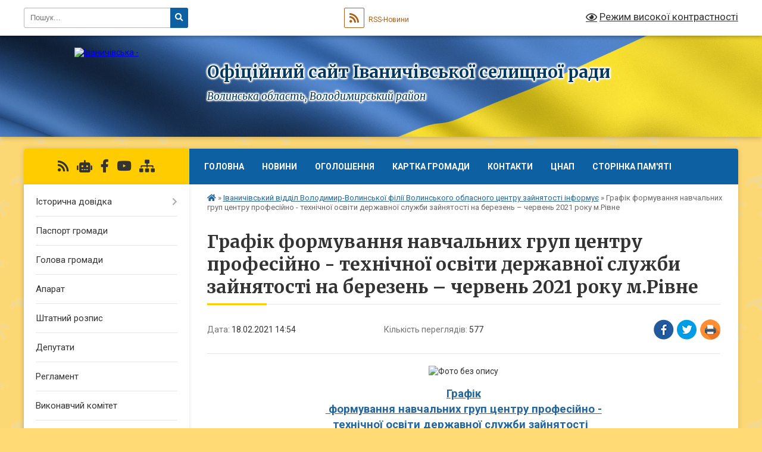

--- FILE ---
content_type: text/html; charset=UTF-8
request_url: https://ivaselrada.gov.ua/news/1613652976/
body_size: 10696
content:
<!DOCTYPE html>
<html lang="uk">
<head>
	<!--[if IE]><meta http-equiv="X-UA-Compatible" content="IE=edge"><![endif]-->
	<meta charset="utf-8">
	<meta name="viewport" content="width=device-width, initial-scale=1">
	<!--[if IE]><script>
		document.createElement('header');
		document.createElement('nav');
		document.createElement('main');
		document.createElement('section');
		document.createElement('article');
		document.createElement('aside');
		document.createElement('footer');
		document.createElement('figure');
		document.createElement('figcaption');
	</script><![endif]-->
	<title>Графік   формування навчальних груп центру професійно - технічної освіти державної служби зайнятості     на березень – червень 2021 року  м.Рівне | Офіційний  сайт  Іваничівської  селищної  ради Волинська область, Володимирcький район</title>
	<meta name="description" content=". . Графік . .  формування навчальних груп центру професійно -. . технічної освіти державної служби зайнятості   . .  на березень &amp;ndash; червень 2021 року м.Рівне">
	<meta name="keywords" content="Графік, , , формування, навчальних, груп, центру, професійно, -, технічної, освіти, державної, служби, зайнятості, , , , , на, березень, –, червень, 2021, року, , м.Рівне, |, Офіційний, , сайт, , Іваничівської, , селищної, , ради, Волинська, область,, Володимирcький, район">

	
		<meta property="og:image" content="https://rada.info/upload/users_files/04335186/15a07154af2fea8de502172081c618b1.jpg">
	<meta property="og:image:width" content="410">
	<meta property="og:image:height" content="286">
			<meta property="og:title" content="Графік   формування навчальних груп центру професійно - технічної освіти державної служби зайнятості     на березень – червень 2021 року  м.Рівне">
				<meta property="og:type" content="article">
	<meta property="og:url" content="https://ivaselrada.gov.ua/news/1613652976/">
		
		<link rel="apple-touch-icon" sizes="57x57" href="https://gromada.org.ua/apple-icon-57x57.png">
	<link rel="apple-touch-icon" sizes="60x60" href="https://gromada.org.ua/apple-icon-60x60.png">
	<link rel="apple-touch-icon" sizes="72x72" href="https://gromada.org.ua/apple-icon-72x72.png">
	<link rel="apple-touch-icon" sizes="76x76" href="https://gromada.org.ua/apple-icon-76x76.png">
	<link rel="apple-touch-icon" sizes="114x114" href="https://gromada.org.ua/apple-icon-114x114.png">
	<link rel="apple-touch-icon" sizes="120x120" href="https://gromada.org.ua/apple-icon-120x120.png">
	<link rel="apple-touch-icon" sizes="144x144" href="https://gromada.org.ua/apple-icon-144x144.png">
	<link rel="apple-touch-icon" sizes="152x152" href="https://gromada.org.ua/apple-icon-152x152.png">
	<link rel="apple-touch-icon" sizes="180x180" href="https://gromada.org.ua/apple-icon-180x180.png">
	<link rel="icon" type="image/png" sizes="192x192"  href="https://gromada.org.ua/android-icon-192x192.png">
	<link rel="icon" type="image/png" sizes="32x32" href="https://gromada.org.ua/favicon-32x32.png">
	<link rel="icon" type="image/png" sizes="96x96" href="https://gromada.org.ua/favicon-96x96.png">
	<link rel="icon" type="image/png" sizes="16x16" href="https://gromada.org.ua/favicon-16x16.png">
	<link rel="manifest" href="https://gromada.org.ua/manifest.json">
	<meta name="msapplication-TileColor" content="#ffffff">
	<meta name="msapplication-TileImage" content="https://gromada.org.ua/ms-icon-144x144.png">
	<meta name="theme-color" content="#ffffff">
	
	
		<meta name="robots" content="">
	
	<link rel="preconnect" href="https://fonts.googleapis.com">
	<link rel="preconnect" href="https://fonts.gstatic.com" crossorigin>
	<link href="https://fonts.googleapis.com/css?family=Merriweather:400i,700|Roboto:400,400i,700,700i&amp;subset=cyrillic-ext" rel="stylesheet">

    <link rel="preload" href="https://cdnjs.cloudflare.com/ajax/libs/font-awesome/5.9.0/css/all.min.css" as="style">
	<link rel="stylesheet" href="https://cdnjs.cloudflare.com/ajax/libs/font-awesome/5.9.0/css/all.min.css" integrity="sha512-q3eWabyZPc1XTCmF+8/LuE1ozpg5xxn7iO89yfSOd5/oKvyqLngoNGsx8jq92Y8eXJ/IRxQbEC+FGSYxtk2oiw==" crossorigin="anonymous" referrerpolicy="no-referrer" />
	
	
    <link rel="preload" href="//gromada.org.ua/themes/ukraine/css/styles_vip.css?v=3.38" as="style">
	<link rel="stylesheet" href="//gromada.org.ua/themes/ukraine/css/styles_vip.css?v=3.38">
	
	<link rel="stylesheet" href="//gromada.org.ua/themes/ukraine/css/17053/theme_vip.css?v=1768872232">
	
		<!--[if lt IE 9]>
	<script src="https://oss.maxcdn.com/html5shiv/3.7.2/html5shiv.min.js"></script>
	<script src="https://oss.maxcdn.com/respond/1.4.2/respond.min.js"></script>
	<![endif]-->
	<!--[if gte IE 9]>
	<style type="text/css">
		.gradient { filter: none; }
	</style>
	<![endif]-->

</head>
<body class="">

	<a href="#top_menu" class="skip-link link" aria-label="Перейти до головного меню (Alt+1)" accesskey="1">Перейти до головного меню (Alt+1)</a>
	<a href="#left_menu" class="skip-link link" aria-label="Перейти до бічного меню (Alt+2)" accesskey="2">Перейти до бічного меню (Alt+2)</a>
    <a href="#main_content" class="skip-link link" aria-label="Перейти до головного вмісту (Alt+3)" accesskey="3">Перейти до текстового вмісту (Alt+3)</a>

	

		<div id="all_screen">

						<section class="search_menu">
				<div class="wrap">
					<div class="row">
						<div class="grid-25 fl">
							<form action="https://ivaselrada.gov.ua/search/" class="search">
								<input type="text" name="q" value="" placeholder="Пошук..." aria-label="Введіть пошукову фразу" required>
								<button type="submit" name="search" value="y" aria-label="Натисніть, щоб здійснити пошук"><i class="fa fa-search"></i></button>
							</form>
							<a id="alt_version_eye" href="#" title="Режим високої контрастності" onclick="return set_special('91752c2bf27324c47470f10102e0964b598f81f4');"><i class="far fa-eye"></i></a>
						</div>
						<div class="grid-75">
							<div class="row">
								<div class="grid-25" style="padding-top: 13px;">
									<div id="google_translate_element"></div>
								</div>
								<div class="grid-25" style="padding-top: 13px;">
									<a href="https://gromada.org.ua/rss/17053/" class="rss" title="RSS-стрічка"><span><i class="fa fa-rss"></i></span> RSS-Новини</a>
								</div>
								<div class="grid-50 alt_version_block">

									<div class="alt_version">
										<a href="#" class="set_special_version" onclick="return set_special('91752c2bf27324c47470f10102e0964b598f81f4');"><i class="far fa-eye"></i> Режим високої контрастності</a>
									</div>

								</div>
								<div class="clearfix"></div>
							</div>
						</div>
						<div class="clearfix"></div>
					</div>
				</div>
			</section>
			
			<header>
				<div class="wrap">
					<div class="row">

						<div class="grid-25 logo fl">
							<a href="https://ivaselrada.gov.ua/" id="logo">
								<img src="https://rada.info/upload/users_files/04335186/gerb/ivanch_s_1-1.png" alt="Іваничівська - ">
							</a>
						</div>
						<div class="grid-75 title fr">
							<div class="slogan_1">Офіційний  сайт  Іваничівської  селищної  ради</div>
							<div class="slogan_2">Волинська область, Володимирcький район</div>
						</div>
						<div class="clearfix"></div>

					</div>
					
										
				</div>
			</header>

			<div class="wrap">
				<section class="middle_block">

					<div class="row">
						<div class="grid-75 fr">
							<nav class="main_menu" id="top_menu">
								<ul>
																		<li class="">
										<a href="https://ivaselrada.gov.ua/main/">Головна</a>
																													</li>
																		<li class="">
										<a href="https://ivaselrada.gov.ua/news/">Новини</a>
																													</li>
																		<li class="">
										<a href="https://ivaselrada.gov.ua/ogoloshennya-10-54-55-23-03-2019/">Оголошення</a>
																													</li>
																		<li class="">
										<a href="https://ivaselrada.gov.ua/structure/">Картка громади</a>
																													</li>
																		<li class="">
										<a href="https://ivaselrada.gov.ua/feedback/">Контакти</a>
																													</li>
																		<li class=" has-sub">
										<a href="https://ivaselrada.gov.ua/cnap-11-55-01-07-08-2020/">ЦНАП</a>
																				<button onclick="return show_next_level(this);" aria-label="Показати підменю"></button>
																														<ul>
																						<li>
												<a href="https://ivaselrada.gov.ua/echerga-cnap-16-18-30-11-07-2023/">Е-черга ЦНАП</a>
																																			</li>
																						<li>
												<a href="https://ivaselrada.gov.ua/grafik-roboti-10-21-55-30-10-2020/">Графік роботи</a>
																																			</li>
																						<li>
												<a href="https://ivaselrada.gov.ua/zakoni-ukraini-10-25-52-30-10-2020/">Закони України</a>
																																			</li>
																						<li>
												<a href="https://ivaselrada.gov.ua/postanovi-kabinetu-ministriv-10-27-32-30-10-2020/">Постанови Кабінету Міністрів</a>
																																			</li>
																						<li>
												<a href="https://ivaselrada.gov.ua/rozporyadzhennya-kabinetu-ministriv-10-30-08-30-10-2020/">Розпорядження / Рішення</a>
																																			</li>
																						<li>
												<a href="https://ivaselrada.gov.ua/akti-ministerstv-ta-vidomstv-10-32-19-30-10-2020/">Акти міністерств та відомств</a>
																																			</li>
																						<li>
												<a href="https://ivaselrada.gov.ua/perelik-administrativnih-poslug-08-53-58-15-01-2021/">Перелік адміністративних послуг</a>
																																			</li>
																						<li>
												<a href="https://ivaselrada.gov.ua/bezbarernist-10-54-47-21-08-2025/">Безбар'єрність</a>
																																			</li>
																						<li>
												<a href="https://ivaselrada.gov.ua/cnap-online-14-29-38-05-07-2021/">ЦНАП - online</a>
																																			</li>
																																</ul>
																			</li>
																		<li class="">
										<a href="https://ivaselrada.gov.ua/storinka-pamyati-10-25-08-02-12-2024/">Сторінка пам'яті</a>
																													</li>
																										</ul>

								<button class="menu-button" id="open-button" tabindex="-1"><i class="fas fa-bars"></i> Меню сайту</button>

							</nav>
							
							<div class="clearfix"></div>

														<section class="bread_crumbs">
								<div xmlns:v="http://rdf.data-vocabulary.org/#"><a href="https://ivaselrada.gov.ua/" title="Головна сторінка"><i class="fas fa-home"></i></a> &raquo; <a href="https://ivaselrada.gov.ua/ivanichivska-rajonna-filiya-volinskogo-oblasnogo-centru-zajnyatosti-informue-08-42-48-10-12-2019/" aria-current="page">Іваничівський відділ Володимир-Волинської філії Волинського обласного центру зайнятості інформує</a>  &raquo; <span>Графік   формування навчальних груп центру професійно - технічної освіти державної служби зайнятості     на березень – червень 2021 року  м.Рівне</span></div>
							</section>
							
							<main id="main_content">

																											<h1>Графік   формування навчальних груп центру професійно - технічної освіти державної служби зайнятості     на березень – червень 2021 року  м.Рівне</h1>


<div class="row">
	<div class="grid-30 one_news_date">
		Дата: <span>18.02.2021 14:54</span>
	</div>
	<div class="grid-30 one_news_count">
		Кількість переглядів: <span>577</span>
	</div>
		<div class="grid-30 one_news_socials">
		<button class="social_share" data-type="fb" aria-label="Поширити у Фейсбук"><img src="//gromada.org.ua/themes/ukraine/img/share/fb.png" alt="Іконка Facebook"></button>
		<button class="social_share" data-type="tw" aria-label="Поширити в Tweitter"><img src="//gromada.org.ua/themes/ukraine/img/share/tw.png" alt="Іконка Twitter"></button>
		<button class="print_btn" onclick="window.print();" aria-label="Надрукувати статтю"><img src="//gromada.org.ua/themes/ukraine/img/share/print.png" alt="Значок принтера"></button>
	</div>
		<div class="clearfix"></div>
</div>

<hr>

<p style="text-align: center;"><img alt="Фото без опису"  alt="" src="https://rada.info/upload/users_files/04335186/15a07154af2fea8de502172081c618b1.jpg" style="width: 410px; height: 286px;" /></p>

<p style="margin: 0cm 0cm 0.0001pt; text-align: center;"><a href="https://rada.info/upload/users_files/04335186/3c23812a2279e46a3826c42f2d8a47a2.doc"><span style="font-size:12pt"><span style="text-autospace:none"><span new="" roman="" style="font-family:" times=""><b><span lang="UK" style="font-size:14.0pt">Графік </span></b></span></span></span></a></p>

<p style="margin: 0cm 0cm 0.0001pt; text-align: center;"><a href="https://rada.info/upload/users_files/04335186/3c23812a2279e46a3826c42f2d8a47a2.doc"><span style="font-size:12pt"><span style="text-autospace:none"><span new="" roman="" style="font-family:" times=""><b><span lang="UK" style="font-size:14.0pt">&nbsp;формування навчальних груп центру професійно -</span></b></span></span></span></a></p>

<p style="margin: 0cm 0cm 0.0001pt; text-align: center;"><a href="https://rada.info/upload/users_files/04335186/3c23812a2279e46a3826c42f2d8a47a2.doc"><span style="font-size:12pt"><span style="text-autospace:none"><span new="" roman="" style="font-family:" times=""><b><span lang="UK" style="font-size:14.0pt">технічної освіти державної служби зайнятості&nbsp;&nbsp; </span></b></span></span></span></a></p>

<p style="margin: 0cm 0cm 0.0001pt; text-align: center;"><a href="https://rada.info/upload/users_files/04335186/3c23812a2279e46a3826c42f2d8a47a2.doc"><span style="font-size:12pt"><span new="" roman="" style="font-family:" times=""><b><span lang="UK" style="font-size:14.0pt">&nbsp;на березень &ndash; червень 2021 року м.Рівне</span></b></span></span></a></p>
<div class="clearfix"></div>

<hr>



<p><a href="https://ivaselrada.gov.ua/ivanichivska-rajonna-filiya-volinskogo-oblasnogo-centru-zajnyatosti-informue-08-42-48-10-12-2019/" class="btn btn-grey">&laquo; повернутися</a></p>																	
							</main>
						</div>
						<div class="grid-25 fl">

							<div class="project_name">
								<a href="https://gromada.org.ua/rss/17053/" rel="nofollow" target="_blank" title="RSS-стрічка новин сайту"><i class="fas fa-rss"></i></a>
																<a href="https://ivaselrada.gov.ua/feedback/#chat_bot" title="Наша громада в смартфоні"><i class="fas fa-robot"></i></a>
																																<a href="https://www.facebook.com/738788862894061/" rel="nofollow" target="_blank" title="Приєднуйтесь до нас у Facebook"><i class="fab fa-facebook-f"></i></a>								<a href="https://www.youtube.com/channel/UCWAeKwzZgZuIW1T6k3TBuKA" rel="nofollow" target="_blank" title="Наш Youtube-канал"><i class="fab fa-youtube"></i></a>																<a href="https://ivaselrada.gov.ua/sitemap/" title="Мапа сайту"><i class="fas fa-sitemap"></i></a>
							</div>
														<aside class="left_sidebar">
							
								
																<nav class="sidebar_menu" id="left_menu">
									<ul>
																				<li class=" has-sub">
											<a href="https://ivaselrada.gov.ua/istorichna-dovidka-08-50-48-23-03-2019/">Історична довідка</a>
																						<button onclick="return show_next_level(this);" aria-label="Показати підменю"></button>
																																	<i class="fa fa-chevron-right"></i>
											<ul>
																								<li class="">
													<a href="https://ivaselrada.gov.ua/ivanichi-11-26-21-03-07-2019/">Іваничі</a>
																																						</li>
																								<li class="">
													<a href="https://ivaselrada.gov.ua/dolinka-ta-romanivka-11-32-33-03-07-2019/">Долинка та Романівка</a>
																																						</li>
																								<li class="">
													<a href="https://ivaselrada.gov.ua/lugove-11-38-16-03-07-2019/">Лугове</a>
																																						</li>
																								<li class="">
													<a href="https://ivaselrada.gov.ua/drevini-11-34-00-03-07-2019/">Древині</a>
																																						</li>
																								<li class="">
													<a href="https://ivaselrada.gov.ua/ivanivka-11-37-52-05-07-2019/">Іванівка</a>
																																						</li>
																								<li class="">
													<a href="https://ivaselrada.gov.ua/mishiv-11-39-25-05-07-2019/">Мишів</a>
																																						</li>
																								<li class="">
													<a href="https://ivaselrada.gov.ua/menchichi-11-42-04-05-07-2019/">Менчичі</a>
																																						</li>
																								<li class="">
													<a href="https://ivaselrada.gov.ua/sosnina-12-11-42-05-07-2019/">Соснина</a>
																																						</li>
																																			</ul>
																					</li>
																				<li class="">
											<a href="https://ivaselrada.gov.ua/pasport-gromadi-10-38-20-23-03-2019/">Паспорт громади</a>
																																</li>
																				<li class="">
											<a href="https://ivaselrada.gov.ua/golova-gromadi-10-52-43-23-03-2019/">Голова громади</a>
																																</li>
																				<li class="">
											<a href="https://ivaselrada.gov.ua/aparat-09-07-41-23-03-2019/">Апарат</a>
																																</li>
																				<li class="">
											<a href="https://ivaselrada.gov.ua/shtatnij-rozpis-09-14-46-23-03-2019/">Штатний розпис</a>
																																</li>
																				<li class="">
											<a href="https://ivaselrada.gov.ua/deputati-09-19-25-23-03-2019/">Депутати</a>
																																</li>
																				<li class="">
											<a href="https://ivaselrada.gov.ua/reglament-09-02-29-23-03-2019/">Регламент</a>
																																</li>
																				<li class="">
											<a href="https://ivaselrada.gov.ua/vikonavchij-komitet-09-11-35-23-03-2019/">Виконавчий комітет</a>
																																</li>
																				<li class="">
											<a href="https://ivaselrada.gov.ua/postijni-komisii-10-36-39-23-03-2019/">Постійні комісії</a>
																																</li>
																				<li class="">
											<a href="https://ivaselrada.gov.ua/docs/">Рішення/Проекти/Розпорядження/Відеотрансляції</a>
																																</li>
																				<li class="">
											<a href="https://ivaselrada.gov.ua/plan-socialnoekonomichnogo-rozvitku-10-20-50-03-05-2019/">Стратегія  розвитку Іваничівської селищної ради</a>
																																</li>
																				<li class="">
											<a href="https://ivaselrada.gov.ua/ochischennya-vladi-10-21-32-23-03-2019/">Очищення влади</a>
																																</li>
																				<li class="">
											<a href="https://ivaselrada.gov.ua/miscevi-podatki-i-zbori-14-49-18-09-04-2019/">Місцеві податки і збори</a>
																																</li>
																				<li class=" has-sub">
											<a href="https://ivaselrada.gov.ua/zvernennya-gromadyan-11-40-15-08-04-2019/">Звернення громадян</a>
																						<button onclick="return show_next_level(this);" aria-label="Показати підменю"></button>
																																	<i class="fa fa-chevron-right"></i>
											<ul>
																								<li class="">
													<a href="https://ivaselrada.gov.ua/aktualni-pitannya-11-41-45-08-04-2019/">Актуальні питання</a>
																																						</li>
																								<li class="">
													<a href="https://ivaselrada.gov.ua/zrazki-zvernen-11-40-39-08-04-2019/">Зразки звернень</a>
																																						</li>
																								<li class="">
													<a href="https://ivaselrada.gov.ua/normativnopravova-baza-11-43-07-08-04-2019/">Нормативно-правова база</a>
																																						</li>
																								<li class="">
													<a href="https://ivaselrada.gov.ua/stan-roboti-iz-zvernennyami-gromadyan-11-43-42-08-04-2019/">Стан роботи із зверненнями громадян</a>
																																						</li>
																								<li class="">
													<a href="https://ivaselrada.gov.ua/osobistij-prijom-11-44-09-08-04-2019/">Особистий прийом</a>
																																						</li>
																								<li class="">
													<a href="https://ivaselrada.gov.ua/kontakti-11-49-15-08-04-2019/">Контакти</a>
																																						</li>
																								<li class="">
													<a href="https://ivaselrada.gov.ua/telefonna-garyacha-liniya-15-29-10-02-08-2024/">Телефонна «гаряча лінія»</a>
																																						</li>
																																			</ul>
																					</li>
																				<li class="">
											<a href="https://ivaselrada.gov.ua/programi-rozvitku-11-17-25-16-01-2021/">Програми розвитку</a>
																																</li>
																				<li class="">
											<a href="https://ivaselrada.gov.ua/videogalereya-11-10-29-23-03-2019/">Відеогалерея</a>
																																</li>
																				<li class=" has-sub">
											<a href="https://ivaselrada.gov.ua/pasporti-bjudzhetnih-program-15-33-20-09-04-2019/">Фінанси</a>
																						<button onclick="return show_next_level(this);" aria-label="Показати підменю"></button>
																																	<i class="fa fa-chevron-right"></i>
											<ul>
																								<li class="">
													<a href="https://ivaselrada.gov.ua/pro-zatverdzhennya-pasportiv-bjudzhetnih-program-15-36-39-09-04-2019/">Про затвердження паспортів бюджетних програм 2018рік</a>
																																						</li>
																								<li class=" has-sub">
													<a href="https://ivaselrada.gov.ua/vnesenni-zmini-15-46-33-09-04-2019/">Паспорти бюджетних програм</a>
																										<button onclick="return show_next_level(this);" aria-label="Показати підменю"></button>
																																							<i class="fa fa-chevron-right"></i>
													<ul>
																												<li><a href="https://ivaselrada.gov.ua/pasporti-bjudzhetnih-program-16-09-55-30-08-2021/">Паспорти бюджетних програм відділ освіти</a></li>
																												<li><a href="https://ivaselrada.gov.ua/pasporti-bjudzhetnih-program-viddil-szn-16-40-51-22-11-2021/">Паспорти бюджетних програм відділ СЗН</a></li>
																																									</ul>
																									</li>
																								<li class="">
													<a href="https://ivaselrada.gov.ua/vikonannya-bjudzhetu-10-50-23-12-01-2021/">Виконання бюджету</a>
																																						</li>
																								<li class="">
													<a href="https://ivaselrada.gov.ua/nadannya-subvencij-10-52-41-12-08-2021/">Надання субвенцій</a>
																																						</li>
																								<li class="">
													<a href="https://ivaselrada.gov.ua/prognoz-bjudzhetu-11-45-16-26-08-2021/">Прогноз бюджету</a>
																																						</li>
																																			</ul>
																					</li>
																				<li class=" has-sub">
											<a href="https://ivaselrada.gov.ua/regulyatorni-akti-12-42-11-03-05-2019/">Регуляторна політика</a>
																						<button onclick="return show_next_level(this);" aria-label="Показати підменю"></button>
																																	<i class="fa fa-chevron-right"></i>
											<ul>
																								<li class="">
													<a href="https://ivaselrada.gov.ua/proekti-regulyatornih-aktiv-10-07-03-22-11-2021/">Проекти регуляторних актів</a>
																																						</li>
																								<li class="">
													<a href="https://ivaselrada.gov.ua/plani-prijnyattya-regulyatornih-aktiv-10-12-15-22-11-2021/">Плани прийняття регуляторних актів</a>
																																						</li>
																								<li class="">
													<a href="https://ivaselrada.gov.ua/regulyatorni-akti-10-18-12-22-11-2021/">Регуляторні акти</a>
																																						</li>
																								<li class="">
													<a href="https://ivaselrada.gov.ua/postijna-komisiya-10-19-24-22-11-2021/">Постійна комісія</a>
																																						</li>
																																			</ul>
																					</li>
																				<li class="">
											<a href="https://ivaselrada.gov.ua/molodizhna-rada-09-51-36-18-06-2019/">МОЛОДІЖНА РАДА</a>
																																</li>
																				<li class="active">
											<a href="https://ivaselrada.gov.ua/ivanichivska-rajonna-filiya-volinskogo-oblasnogo-centru-zajnyatosti-informue-08-42-48-10-12-2019/">Іваничівський відділ Володимир-Волинської філії Волинського обласного центру зайнятості інформує</a>
																																</li>
																				<li class="">
											<a href="https://ivaselrada.gov.ua/pravila-utrimannya-domashnih-tvarin-10-08-57-05-09-2019/">Правила утримання домашніх тварин</a>
																																</li>
																				<li class="">
											<a href="https://ivaselrada.gov.ua/covid19-09-58-03-18-05-2020/">COVID-19</a>
																																</li>
																				<li class="">
											<a href="https://ivaselrada.gov.ua/cnap-11-52-36-07-08-2020/">Правила благоустрою</a>
																																</li>
																				<li class="">
											<a href="https://ivaselrada.gov.ua/sluzhba-u-spravah-ditej-15-55-22-10-04-2025/">Служба у справах дітей</a>
																																</li>
																				<li class=" has-sub">
											<a href="https://ivaselrada.gov.ua/gumanitarna-sfera-15-05-14-17-08-2020/">Гуманітарна сфера</a>
																						<button onclick="return show_next_level(this);" aria-label="Показати підменю"></button>
																																	<i class="fa fa-chevron-right"></i>
											<ul>
																								<li class="">
													<a href="https://ivaselrada.gov.ua/novini-14-58-27-18-02-2021/">Новини</a>
																																						</li>
																								<li class="">
													<a href="https://ivaselrada.gov.ua/monitoring-ta-ocinka-stupenya-bezbarernosti-11-56-28-24-09-2021/">Моніторинг та оцінка ступеня безбар'єрності</a>
																																						</li>
																								<li class="">
													<a href="https://ivaselrada.gov.ua/rozporyadzhennya-11-02-54-22-10-2021/">Розпорядження</a>
																																						</li>
																																			</ul>
																					</li>
																				<li class="">
											<a href="https://ivaselrada.gov.ua/socialna-sfera-15-23-42-02-04-2021/">Соціальна сфера</a>
																																</li>
																				<li class=" has-sub">
											<a href="https://ivaselrada.gov.ua/arhitektura-ta-mistobuduvannya-11-57-37-24-09-2021/">Архітектура та містобудування</a>
																						<button onclick="return show_next_level(this);" aria-label="Показати підменю"></button>
																																	<i class="fa fa-chevron-right"></i>
											<ul>
																								<li class="">
													<a href="https://ivaselrada.gov.ua/genplani-12-20-52-24-09-2021/">Генплани</a>
																																						</li>
																								<li class="">
													<a href="https://ivaselrada.gov.ua/genplani-12-21-04-24-09-2021/">Детальні плани</a>
																																						</li>
																								<li class="">
													<a href="https://ivaselrada.gov.ua/reestr-vidachi-mistobudivnih-umov-14-29-10-24-09-2021/">Реєстр видачі містобудівних умов</a>
																																						</li>
																																			</ul>
																					</li>
																				<li class="">
											<a href="https://ivaselrada.gov.ua/miscevi-vibori-2020r-11-40-44-07-09-2020/">Іваничівська селищна ТВК</a>
																																</li>
																				<li class="">
											<a href="https://ivaselrada.gov.ua/derzhavni-zakupivli-09-30-40-22-04-2021/">Державні закупівлі</a>
																																</li>
																				<li class="">
											<a href="https://ivaselrada.gov.ua/deputati-stavlyat-pitannya-selischna-rada-reague-12-22-57-18-01-2021/">Депутати ставлять питання,  селищна рада реагує</a>
																																</li>
																				<li class="">
											<a href="https://ivaselrada.gov.ua/deputatski-zvernennya-09-27-45-17-07-2024/">Депутатські звернення</a>
																																</li>
																				<li class="">
											<a href="https://ivaselrada.gov.ua/gordist-gromadi-11-58-36-30-03-2023/">Гордість громади</a>
																																</li>
																				<li class="">
											<a href="https://ivaselrada.gov.ua/ukrittya-gromadi-11-14-08-05-02-2024/">Укриття та пункти незламності громади</a>
																																</li>
																				<li class="">
											<a href="https://ivaselrada.gov.ua/publichna-informaciya-11-53-00-05-07-2024/">Публічна інформація</a>
																																</li>
																				<li class="">
											<a href="https://ivaselrada.gov.ua/vidkriti-dani-10-18-55-02-12-2024/">Відкриті дані</a>
																																</li>
																				<li class=" has-sub">
											<a href="https://ivaselrada.gov.ua/komunalne-majno-14-37-31-26-12-2023/">Комунальне майно</a>
																						<button onclick="return show_next_level(this);" aria-label="Показати підменю"></button>
																																	<i class="fa fa-chevron-right"></i>
											<ul>
																								<li class="">
													<a href="https://ivaselrada.gov.ua/perelik-ob’ektiv-neruhomogo-majna-komunalnoi-formi-vlasnosti-ivanichivskoi-selischnoi-teritorialnoi-gromadi-15-40-39-21-05-2024/">Перелік об’єктів нерухомого майна комунальної форми власності Іваничівської селищної територіальної  громади</a>
																																						</li>
																								<li class=" has-sub">
													<a href="https://ivaselrada.gov.ua/privatizaciya-14-40-53-26-12-2023/">Приватизація</a>
																										<button onclick="return show_next_level(this);" aria-label="Показати підменю"></button>
																																							<i class="fa fa-chevron-right"></i>
													<ul>
																												<li><a href="https://ivaselrada.gov.ua/perelik-obektiv-komunalnoi-vlasnosti-scho-pidlyagajut-privatizacii-14-45-12-26-12-2023/">Перелік об'єктів комунальної власності, що підлягають приватизації 2024 році</a></li>
																																									</ul>
																									</li>
																																			</ul>
																					</li>
																				<li class=" has-sub">
											<a href="https://ivaselrada.gov.ua/bezbarernist-10-39-30-17-04-2025/">Безбар'єрність</a>
																						<button onclick="return show_next_level(this);" aria-label="Показати підменю"></button>
																																	<i class="fa fa-chevron-right"></i>
											<ul>
																								<li class="">
													<a href="https://ivaselrada.gov.ua/rozporyadzhennya-pro-priznachennya-vidpovidalnih-osib-z-pitan-realizacii-nacionalnoi-strategii-zi-stvorennya-bezbar’ernogo-prostoru-za-nap-12-36-59-22-08-2025/">Розпорядження селищного голови № 98ос від 21.08.2025 "Про призначення відповідальних осіб з питань реалізації  Національної стратегії зі створення безбар’єрного  простору за  напрямками безбар’єрності на  території  Іваничівської селищної територіаль</a>
																																						</li>
																								<li class="">
													<a href="https://ivaselrada.gov.ua/ukaz-prezidenta-ukraini-№5332020-15-17-27-13-08-2025/">УКАЗ ПРЕЗИДЕНТА УКРАЇНИ №533/2020</a>
																																						</li>
																								<li class="">
													<a href="https://ivaselrada.gov.ua/kabinet-ministriv-ukraini-rozporyadzhennya-vid-14-kvitnya-2021-r-№-366r-15-39-43-13-08-2025/">КАБІНЕТ МІНІСТРІВ УКРАЇНИ РОЗПОРЯДЖЕННЯ  від 14 квітня 2021 р. № 366-р</a>
																																						</li>
																								<li class="">
													<a href="https://ivaselrada.gov.ua/kabinet-ministriv-ukraini-rozporyadzhennya-vid-25-bereznya-2025-r-№-374r-15-41-56-13-08-2025/">КАБІНЕТ МІНІСТРІВ УКРАЇНИ РОЗПОРЯДЖЕННЯ  від 25 березня 2025 р. № 374-р</a>
																																						</li>
																								<li class="">
													<a href="https://ivaselrada.gov.ua/rozporyadzhennya-nachalnika-volinskoi-oblasnoi-vijskovoi-administracii-15-52-30-13-08-2025/">Розпорядження начальника Волинської обласної військової адміністрації</a>
																																						</li>
																								<li class="">
													<a href="https://ivaselrada.gov.ua/rishennya-vikonkomu-№05-pro-stvorennya-radi-bezbar’ernosti-pri-vikonavchomu-komiteti-ivanichivskoi-selischnoi-radi-15-55-06-13-08-2025/">Рішення виконкому №05 «Про створення ради безбар’єрності при виконавчому комітеті Іваничівської селищної ради»</a>
																																						</li>
																								<li class="">
													<a href="https://ivaselrada.gov.ua/rozporyadzhennya-selischnogo-golovi-16-01-45-13-08-2025/">Розпорядження селищного голови від 08.08.2025 №134 "Про затвердження плану заходів на 2025-2026 роки з реалізації Національної стратегії із створення  безбар’єрного простору в Україні на період до 2030 року  Іваничівської селищної територіальної гром</a>
																																						</li>
																								<li class="">
													<a href="https://ivaselrada.gov.ua/protokol-№1-16-07-47-13-08-2025/">Протокол №1</a>
																																						</li>
																																			</ul>
																					</li>
																				<li class="">
											<a href="https://ivaselrada.gov.ua/probaciya-09-34-53-26-11-2025/">ПРОБАЦІЯ</a>
																																</li>
																													</ul>
								</nav>

																	<div class="petition_block">

	<div class="petition_title">Публічні закупівлі</div>

		<p><a href="https://ivaselrada.gov.ua/prozorro/" title="Прозорро - публічні закупівлі"><img src="//gromada.org.ua/themes/ukraine/img/prozorro_logo.png?v=2025" alt="Банер Прозорро"></a></p>
	
		<p><a href="https://ivaselrada.gov.ua/openbudget/" title="Відкритий бюджет - структура річного бюджету громади"><img src="//gromada.org.ua/themes/ukraine/img/openbudget_logo.png?v=2025" alt="OpenBudget - логотип"></a></p>
	
	
</div>								
								
								
								
								
																<div id="banner_block">

									<p style="text-align: center;"><a data-mce-href="http://www.ivrada.com.ua/" rel="nofollow" href="http://cnap.ivaselrada.toolkit.in.ua"><img alt="Попередня версія сайту" data-mce-selected="1" data-mce-src="images/rri.jpg" src="https://rada.info/upload/users_files/04335186/1db7b1432533476c80c203208fff0a98.jpg" style="width: 984px; height: 399px;" title="Попередня версія сайту" /></a></p>

<p style="text-align: center;"><a data-mce-href="http://www.ivrada.com.ua/" rel="nofollow" href="http://ivacelrada.com.ua/"><img alt="Попередня версія сайту" data-mce-selected="1" data-mce-src="images/rri.jpg" src="https://rada.info/upload/users_files/04335186/aac098417b3c2b339c67a849fb6afc69.png" style="width: 524px; height: 150px;" title="Попередня версія сайту" /></a><a rel="nofollow" href="http://www.lbsadm.gov.ua/"><img alt="Володимир-Волинська РДА" data-mce-selected="1" data-mce-src="images/rri.jpg" longdesc="Володимир-Волинська РДА" src="https://rada.info/upload/users_files/04335186/c70a5bd92cfb18318463c7ab44c76ec1.png" style="width: 550px; height: 104px;" title="Володимир-Волинська РДА" /></a><a rel="nofollow" href="http://volodymyr-rada.gov.ua/"><img alt="Володимир - Волинська районна рада" src="https://rada.info/upload/users_files/04335186/f343ed09f6c67083e02b0958bae1bed5.png" style="width: 604px; height: 133px;" /></a><a data-mce-href="http://www.ivrada.com.ua/" rel="nofollow" href="https://guide.diia.gov.ua/"><img alt="Гід з державних послуг" data-mce-selected="1" data-mce-src="images/rri.jpg" src="https://rada.info/upload/users_files/04335186/1c039418ab41b15716831e8d34399c0d.png" style="width: 500px; height: 249px;" title="Гід з державних послуг" /></a><a data-mce-href="http://www.ivrada.com.ua/" rel="nofollow" href="https://ivpublicbook.blogspot.com/"><img alt="Іваничівська публічна бібліотека" data-mce-selected="1" data-mce-src="images/rri.jpg" src="https://rada.info/upload/users_files/04335186/93501064296e5173b5c7ffd1935f7f52.png" style="width: 457px; height: 118px;" title="Іваничівська публічна бібліотека" /></a><a data-mce-href="http://www.ivrada.com.ua/" rel="nofollow" href="https://vokms-ivanychi.department.org.ua/ua"><img alt="Відділ освіти, культури, молоді та спорту" data-mce-selected="1" data-mce-src="images/rri.jpg" src="https://rada.info/upload/users_files/04335186/81715bad4d9dfa47551e7a6bd84f61bd.png" style="width: 561px; height: 209px;" title="Іваничівський дошкільний навчальний заклад (ясла-садок) " /></a></p>

<p style="text-align: center;"><a data-mce-href="http://www.ivrada.com.ua/" rel="nofollow" href="https://atu.net.ua/"><img alt="Асоціація малих міст України" data-mce-selected="1" data-mce-src="images/rri.jpg" src="https://rada.info/upload/users_files/04335186/354ce6a4762030244d4d341cc92d0741.jpg" style="width: 200px; height: 135px;" title="Асоціація малих міст України" /></a></p>

<p style="text-align: center;"><a data-mce-href="http://www.ivrada.com.ua/" rel="nofollow" href="https://auc.org.ua/"><img alt="Асоціація малих міст України" data-mce-selected="1" data-mce-src="images/rri.jpg" src="https://rada.info/upload/users_files/04335186/c812d45ed23e899fc386ddf92f348ad9.jpg" style="width: 637px; height: 177px;" title="Асоціація малих міст України" /></a></p>

<p style="text-align: center;"><a data-mce-href="http://www.ivrada.com.ua/" rel="nofollow" href="https://probation.gov.ua/"><img alt="Асоціація малих міст України" data-mce-selected="1" data-mce-src="images/rri.jpg" src="https://rada.info/upload/users_files/04335186/6a465b403affa55d8be62aa39f20a353.jpg" style="width: 600px; height: 338px;" title="Асоціація малих міст України" /></a></p>

<p style="text-align: center;"><a rel="nofollow" href="https://legalaid.gov.ua/"><img alt="Фото без опису" src="https://rada.info/upload/users_files/04335186/5ce12acb42342df78f0e39e9bdac2589.png" style="width: 248px; height: 124px;" /></a></p>

<p style="text-align: center;"><a rel="nofollow" href="https://petition.e-dem.ua/ivanychivska"><img alt="Фото без опису" src="https://rada.info/upload/users_files/04335186/f8f35a4d3633356d981911c9ff45dbd0.png" style="width: 357px; height: 164px;" /></a></p>

<p style="text-align: center;"><a rel="nofollow" href="https://ivaselrada.gov.ua/news/1719218700/"><img alt="Фото без опису" src="https://rada.info/upload/users_files/04335186/998047dd2b56dfb4f23f3f8d3cb84342.png" style="width: 600px; height: 293px;" /></a></p>

<p style="text-align: center;">&nbsp;</p>
<link rel="nofollow" href="https://s1.gismeteo.ua/static/css/informer2/gs_informerClient.min.css" type="text/css" />
									<div class="clearfix"></div>

									
									<div class="clearfix"></div>

								</div>
								
							</aside>
						</div>
						<div class="clearfix"></div>
					</div>

					
				</section>

			</div>

			<section class="footer_block">
				<div class="mountains">
				<div class="wrap">
					<div class="other_projects">
						<a href="https://gromada.org.ua/" target="_blank" rel="nofollow"><img src="https://rada.info/upload/footer_banner/b_gromada_new.png" alt="Веб-сайти для громад України - GROMADA.ORG.UA"></a>
						<a href="https://rda.org.ua/" target="_blank" rel="nofollow"><img src="https://rada.info/upload/footer_banner/b_rda_new.png" alt="Веб-сайти для районних державних адміністрацій України - RDA.ORG.UA"></a>
						<a href="https://rayrada.org.ua/" target="_blank" rel="nofollow"><img src="https://rada.info/upload/footer_banner/b_rayrada_new.png" alt="Веб-сайти для районних рад України - RAYRADA.ORG.UA"></a>
						<a href="https://osv.org.ua/" target="_blank" rel="nofollow"><img src="https://rada.info/upload/footer_banner/b_osvita_new.png?v=1" alt="Веб-сайти для відділів освіти та освітніх закладів - OSV.ORG.UA"></a>
						<a href="https://gromada.online/" target="_blank" rel="nofollow"><img src="https://rada.info/upload/footer_banner/b_other_new.png" alt="Розробка офіційних сайтів державним організаціям"></a>
					</div>
					<div class="under_footer">
						Іваничівська громада - 2019-2026 &copy; Весь контент доступний за ліцензією <a href="https://creativecommons.org/licenses/by/4.0/deed.uk" target="_blank" rel="nofollow">Creative Commons Attribution 4.0 International License</a>, якщо не зазначено інше.
					</div>
				</div>
				</div>
			</section>

			<footer>
				<div class="wrap">
					<div class="row">
						<div class="grid-25 socials">
							<a href="https://gromada.org.ua/rss/17053/" rel="nofollow" target="_blank" title="RSS-стрічка"><i class="fas fa-rss"></i></a>							
														<a href="https://ivaselrada.gov.ua/feedback/#chat_bot" title="Наша громада в смартфоні"><i class="fas fa-robot"></i></a>
														<i class="fab fa-twitter"></i>							<i class="fab fa-instagram"></i>							<a href="https://www.facebook.com/738788862894061/" rel="nofollow" target="_blank" title="Ми у Фейсбук"><i class="fab fa-facebook-f"></i></a>							<a href="https://www.youtube.com/channel/UCWAeKwzZgZuIW1T6k3TBuKA" rel="nofollow" target="_blank" title="Канал на Youtube"><i class="fab fa-youtube"></i></a>							<i class="fab fa-telegram"></i>						</div>
						<div class="grid-25 admin_auth_block">
														<a href="#auth_block" class="open-popup"><i class="fa fa-lock"></i> Вхід для <u>адміністратора</u></a>
													</div>
						<div class="grid-25">
							<div class="school_ban">
								<div class="row">
									<div class="grid-50" style="text-align: right;"><a href="https://gromada.org.ua/" target="_blank" rel="nofollow"><img src="//gromada.org.ua/gromada_orgua_88x31.png" alt="Gromada.org.ua - веб сайти діючих громад України"></a></div>
									<div class="grid-50 last"><a href="#get_gromada_ban" class="open-popup get_gromada_ban">Показати код для<br><u>вставки на сайт</u></a></div>
									<div class="clearfix"></div>
								</div>
							</div>
						</div>
						<div class="grid-25 developers">
							Розробка порталу: <br>
							<a href="https://vlada.ua/propozytsiyi/propozitsiya-gromadam/" target="_blank">&laquo;Vlada.ua&raquo;&trade;</a>
						</div>
						<div class="clearfix"></div>
					</div>
				</div>
			</footer>

		</div>





<script type="text/javascript" src="//gromada.org.ua/themes/ukraine/js/jquery-3.6.0.min.js"></script>
<script type="text/javascript" src="//gromada.org.ua/themes/ukraine/js/jquery-migrate-3.3.2.min.js"></script>
<script type="text/javascript" src="//gromada.org.ua/themes/ukraine/js/flickity.pkgd.min.js"></script>
<script type="text/javascript" src="//gromada.org.ua/themes/ukraine/js/flickity-imagesloaded.js"></script>
<script type="text/javascript">
	$(document).ready(function(){
		$(".main-carousel .carousel-cell.not_first").css("display", "block");
	});
</script>
<script type="text/javascript" src="//gromada.org.ua/themes/ukraine/js/icheck.min.js"></script>
<script type="text/javascript" src="//gromada.org.ua/themes/ukraine/js/superfish.min.js?v=2"></script>



<script type="text/javascript" src="//gromada.org.ua/themes/ukraine/js/functions_unpack.js?v=2.34"></script>
<script type="text/javascript" src="//gromada.org.ua/themes/ukraine/js/hoverIntent.js"></script>
<script type="text/javascript" src="//gromada.org.ua/themes/ukraine/js/jquery.magnific-popup.min.js"></script>
<script type="text/javascript" src="//gromada.org.ua/themes/ukraine/js/jquery.mask.min.js"></script>


	

<script type="text/javascript" src="//translate.google.com/translate_a/element.js?cb=googleTranslateElementInit"></script>
<script type="text/javascript">
	function googleTranslateElementInit() {
		new google.translate.TranslateElement({
			pageLanguage: 'uk',
			includedLanguages: 'de,en,es,fr,pl,hu,bg,ro,da,lt',
			layout: google.translate.TranslateElement.InlineLayout.SIMPLE,
			gaTrack: true,
			gaId: 'UA-71656986-1'
		}, 'google_translate_element');
	}
</script>

<script>
  (function(i,s,o,g,r,a,m){i["GoogleAnalyticsObject"]=r;i[r]=i[r]||function(){
  (i[r].q=i[r].q||[]).push(arguments)},i[r].l=1*new Date();a=s.createElement(o),
  m=s.getElementsByTagName(o)[0];a.async=1;a.src=g;m.parentNode.insertBefore(a,m)
  })(window,document,"script","//www.google-analytics.com/analytics.js","ga");

  ga("create", "UA-71656986-1", "auto");
  ga("send", "pageview");

</script>

<script async
src="https://www.googletagmanager.com/gtag/js?id=UA-71656986-2"></script>
<script>
   window.dataLayer = window.dataLayer || [];
   function gtag(){dataLayer.push(arguments);}
   gtag("js", new Date());

   gtag("config", "UA-71656986-2");
</script>




<div style="display: none;">
								<div id="get_gromada_ban" class="dialog-popup s">
    <h4>Код для вставки на сайт</h4>
    <div class="form-group">
        <img src="//gromada.org.ua/gromada_orgua_88x31.png">
    </div>
    <div class="form-group">
        <textarea id="informer_area" class="form-control"><a href="https://gromada.org.ua/" target="_blank"><img src="https://gromada.org.ua/gromada_orgua_88x31.png" alt="Gromada.org.ua - веб сайти діючих громад України" /></a></textarea>
    </div>
</div>			<div id="auth_block" class="dialog-popup s">

    <h4>Вхід для адміністратора</h4>
    <form action="//gromada.org.ua/n/actions/" method="post">
		
		
        
        <div class="form-group">
            <label class="control-label" for="login">Логін: <span>*</span></label>
            <input type="text" class="form-control" name="login" id="login" value="" required>
        </div>
        <div class="form-group">
            <label class="control-label" for="password">Пароль: <span>*</span></label>
            <input type="password" class="form-control" name="password" id="password" value="" required>
        </div>
		
        <div class="form-group">
			
            <input type="hidden" name="object_id" value="17053">
			<input type="hidden" name="back_url" value="https://ivaselrada.gov.ua/news/1613652976/">
			
            <button type="submit" class="btn btn-yellow" name="pAction" value="login_as_admin_temp">Авторизуватись</button>
        </div>

    </form>

</div>


			
						
								</div>
</body>
</html>